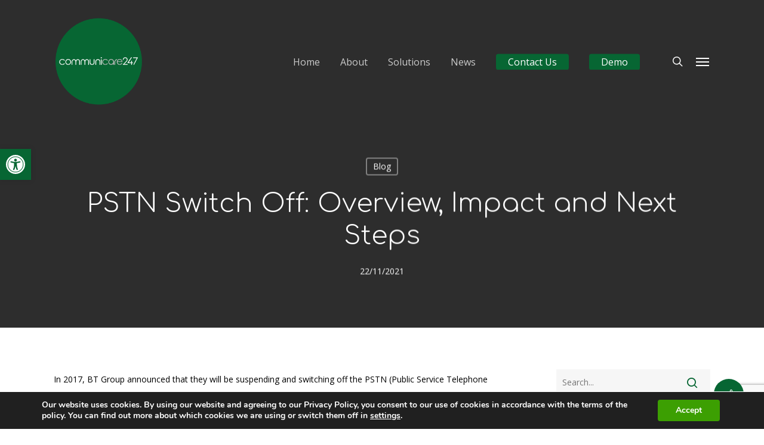

--- FILE ---
content_type: text/html; charset=utf-8
request_url: https://www.google.com/recaptcha/api2/anchor?ar=1&k=6LfaQ9QZAAAAAFu-_tdVjWSpI3qA_izqUvpOZ8Ye&co=aHR0cHM6Ly9mdHAuY29tbXVuaWNhcmUyNDcuY29tOjQ0Mw..&hl=en&v=PoyoqOPhxBO7pBk68S4YbpHZ&size=invisible&anchor-ms=20000&execute-ms=30000&cb=2vz56x67bvxh
body_size: 48584
content:
<!DOCTYPE HTML><html dir="ltr" lang="en"><head><meta http-equiv="Content-Type" content="text/html; charset=UTF-8">
<meta http-equiv="X-UA-Compatible" content="IE=edge">
<title>reCAPTCHA</title>
<style type="text/css">
/* cyrillic-ext */
@font-face {
  font-family: 'Roboto';
  font-style: normal;
  font-weight: 400;
  font-stretch: 100%;
  src: url(//fonts.gstatic.com/s/roboto/v48/KFO7CnqEu92Fr1ME7kSn66aGLdTylUAMa3GUBHMdazTgWw.woff2) format('woff2');
  unicode-range: U+0460-052F, U+1C80-1C8A, U+20B4, U+2DE0-2DFF, U+A640-A69F, U+FE2E-FE2F;
}
/* cyrillic */
@font-face {
  font-family: 'Roboto';
  font-style: normal;
  font-weight: 400;
  font-stretch: 100%;
  src: url(//fonts.gstatic.com/s/roboto/v48/KFO7CnqEu92Fr1ME7kSn66aGLdTylUAMa3iUBHMdazTgWw.woff2) format('woff2');
  unicode-range: U+0301, U+0400-045F, U+0490-0491, U+04B0-04B1, U+2116;
}
/* greek-ext */
@font-face {
  font-family: 'Roboto';
  font-style: normal;
  font-weight: 400;
  font-stretch: 100%;
  src: url(//fonts.gstatic.com/s/roboto/v48/KFO7CnqEu92Fr1ME7kSn66aGLdTylUAMa3CUBHMdazTgWw.woff2) format('woff2');
  unicode-range: U+1F00-1FFF;
}
/* greek */
@font-face {
  font-family: 'Roboto';
  font-style: normal;
  font-weight: 400;
  font-stretch: 100%;
  src: url(//fonts.gstatic.com/s/roboto/v48/KFO7CnqEu92Fr1ME7kSn66aGLdTylUAMa3-UBHMdazTgWw.woff2) format('woff2');
  unicode-range: U+0370-0377, U+037A-037F, U+0384-038A, U+038C, U+038E-03A1, U+03A3-03FF;
}
/* math */
@font-face {
  font-family: 'Roboto';
  font-style: normal;
  font-weight: 400;
  font-stretch: 100%;
  src: url(//fonts.gstatic.com/s/roboto/v48/KFO7CnqEu92Fr1ME7kSn66aGLdTylUAMawCUBHMdazTgWw.woff2) format('woff2');
  unicode-range: U+0302-0303, U+0305, U+0307-0308, U+0310, U+0312, U+0315, U+031A, U+0326-0327, U+032C, U+032F-0330, U+0332-0333, U+0338, U+033A, U+0346, U+034D, U+0391-03A1, U+03A3-03A9, U+03B1-03C9, U+03D1, U+03D5-03D6, U+03F0-03F1, U+03F4-03F5, U+2016-2017, U+2034-2038, U+203C, U+2040, U+2043, U+2047, U+2050, U+2057, U+205F, U+2070-2071, U+2074-208E, U+2090-209C, U+20D0-20DC, U+20E1, U+20E5-20EF, U+2100-2112, U+2114-2115, U+2117-2121, U+2123-214F, U+2190, U+2192, U+2194-21AE, U+21B0-21E5, U+21F1-21F2, U+21F4-2211, U+2213-2214, U+2216-22FF, U+2308-230B, U+2310, U+2319, U+231C-2321, U+2336-237A, U+237C, U+2395, U+239B-23B7, U+23D0, U+23DC-23E1, U+2474-2475, U+25AF, U+25B3, U+25B7, U+25BD, U+25C1, U+25CA, U+25CC, U+25FB, U+266D-266F, U+27C0-27FF, U+2900-2AFF, U+2B0E-2B11, U+2B30-2B4C, U+2BFE, U+3030, U+FF5B, U+FF5D, U+1D400-1D7FF, U+1EE00-1EEFF;
}
/* symbols */
@font-face {
  font-family: 'Roboto';
  font-style: normal;
  font-weight: 400;
  font-stretch: 100%;
  src: url(//fonts.gstatic.com/s/roboto/v48/KFO7CnqEu92Fr1ME7kSn66aGLdTylUAMaxKUBHMdazTgWw.woff2) format('woff2');
  unicode-range: U+0001-000C, U+000E-001F, U+007F-009F, U+20DD-20E0, U+20E2-20E4, U+2150-218F, U+2190, U+2192, U+2194-2199, U+21AF, U+21E6-21F0, U+21F3, U+2218-2219, U+2299, U+22C4-22C6, U+2300-243F, U+2440-244A, U+2460-24FF, U+25A0-27BF, U+2800-28FF, U+2921-2922, U+2981, U+29BF, U+29EB, U+2B00-2BFF, U+4DC0-4DFF, U+FFF9-FFFB, U+10140-1018E, U+10190-1019C, U+101A0, U+101D0-101FD, U+102E0-102FB, U+10E60-10E7E, U+1D2C0-1D2D3, U+1D2E0-1D37F, U+1F000-1F0FF, U+1F100-1F1AD, U+1F1E6-1F1FF, U+1F30D-1F30F, U+1F315, U+1F31C, U+1F31E, U+1F320-1F32C, U+1F336, U+1F378, U+1F37D, U+1F382, U+1F393-1F39F, U+1F3A7-1F3A8, U+1F3AC-1F3AF, U+1F3C2, U+1F3C4-1F3C6, U+1F3CA-1F3CE, U+1F3D4-1F3E0, U+1F3ED, U+1F3F1-1F3F3, U+1F3F5-1F3F7, U+1F408, U+1F415, U+1F41F, U+1F426, U+1F43F, U+1F441-1F442, U+1F444, U+1F446-1F449, U+1F44C-1F44E, U+1F453, U+1F46A, U+1F47D, U+1F4A3, U+1F4B0, U+1F4B3, U+1F4B9, U+1F4BB, U+1F4BF, U+1F4C8-1F4CB, U+1F4D6, U+1F4DA, U+1F4DF, U+1F4E3-1F4E6, U+1F4EA-1F4ED, U+1F4F7, U+1F4F9-1F4FB, U+1F4FD-1F4FE, U+1F503, U+1F507-1F50B, U+1F50D, U+1F512-1F513, U+1F53E-1F54A, U+1F54F-1F5FA, U+1F610, U+1F650-1F67F, U+1F687, U+1F68D, U+1F691, U+1F694, U+1F698, U+1F6AD, U+1F6B2, U+1F6B9-1F6BA, U+1F6BC, U+1F6C6-1F6CF, U+1F6D3-1F6D7, U+1F6E0-1F6EA, U+1F6F0-1F6F3, U+1F6F7-1F6FC, U+1F700-1F7FF, U+1F800-1F80B, U+1F810-1F847, U+1F850-1F859, U+1F860-1F887, U+1F890-1F8AD, U+1F8B0-1F8BB, U+1F8C0-1F8C1, U+1F900-1F90B, U+1F93B, U+1F946, U+1F984, U+1F996, U+1F9E9, U+1FA00-1FA6F, U+1FA70-1FA7C, U+1FA80-1FA89, U+1FA8F-1FAC6, U+1FACE-1FADC, U+1FADF-1FAE9, U+1FAF0-1FAF8, U+1FB00-1FBFF;
}
/* vietnamese */
@font-face {
  font-family: 'Roboto';
  font-style: normal;
  font-weight: 400;
  font-stretch: 100%;
  src: url(//fonts.gstatic.com/s/roboto/v48/KFO7CnqEu92Fr1ME7kSn66aGLdTylUAMa3OUBHMdazTgWw.woff2) format('woff2');
  unicode-range: U+0102-0103, U+0110-0111, U+0128-0129, U+0168-0169, U+01A0-01A1, U+01AF-01B0, U+0300-0301, U+0303-0304, U+0308-0309, U+0323, U+0329, U+1EA0-1EF9, U+20AB;
}
/* latin-ext */
@font-face {
  font-family: 'Roboto';
  font-style: normal;
  font-weight: 400;
  font-stretch: 100%;
  src: url(//fonts.gstatic.com/s/roboto/v48/KFO7CnqEu92Fr1ME7kSn66aGLdTylUAMa3KUBHMdazTgWw.woff2) format('woff2');
  unicode-range: U+0100-02BA, U+02BD-02C5, U+02C7-02CC, U+02CE-02D7, U+02DD-02FF, U+0304, U+0308, U+0329, U+1D00-1DBF, U+1E00-1E9F, U+1EF2-1EFF, U+2020, U+20A0-20AB, U+20AD-20C0, U+2113, U+2C60-2C7F, U+A720-A7FF;
}
/* latin */
@font-face {
  font-family: 'Roboto';
  font-style: normal;
  font-weight: 400;
  font-stretch: 100%;
  src: url(//fonts.gstatic.com/s/roboto/v48/KFO7CnqEu92Fr1ME7kSn66aGLdTylUAMa3yUBHMdazQ.woff2) format('woff2');
  unicode-range: U+0000-00FF, U+0131, U+0152-0153, U+02BB-02BC, U+02C6, U+02DA, U+02DC, U+0304, U+0308, U+0329, U+2000-206F, U+20AC, U+2122, U+2191, U+2193, U+2212, U+2215, U+FEFF, U+FFFD;
}
/* cyrillic-ext */
@font-face {
  font-family: 'Roboto';
  font-style: normal;
  font-weight: 500;
  font-stretch: 100%;
  src: url(//fonts.gstatic.com/s/roboto/v48/KFO7CnqEu92Fr1ME7kSn66aGLdTylUAMa3GUBHMdazTgWw.woff2) format('woff2');
  unicode-range: U+0460-052F, U+1C80-1C8A, U+20B4, U+2DE0-2DFF, U+A640-A69F, U+FE2E-FE2F;
}
/* cyrillic */
@font-face {
  font-family: 'Roboto';
  font-style: normal;
  font-weight: 500;
  font-stretch: 100%;
  src: url(//fonts.gstatic.com/s/roboto/v48/KFO7CnqEu92Fr1ME7kSn66aGLdTylUAMa3iUBHMdazTgWw.woff2) format('woff2');
  unicode-range: U+0301, U+0400-045F, U+0490-0491, U+04B0-04B1, U+2116;
}
/* greek-ext */
@font-face {
  font-family: 'Roboto';
  font-style: normal;
  font-weight: 500;
  font-stretch: 100%;
  src: url(//fonts.gstatic.com/s/roboto/v48/KFO7CnqEu92Fr1ME7kSn66aGLdTylUAMa3CUBHMdazTgWw.woff2) format('woff2');
  unicode-range: U+1F00-1FFF;
}
/* greek */
@font-face {
  font-family: 'Roboto';
  font-style: normal;
  font-weight: 500;
  font-stretch: 100%;
  src: url(//fonts.gstatic.com/s/roboto/v48/KFO7CnqEu92Fr1ME7kSn66aGLdTylUAMa3-UBHMdazTgWw.woff2) format('woff2');
  unicode-range: U+0370-0377, U+037A-037F, U+0384-038A, U+038C, U+038E-03A1, U+03A3-03FF;
}
/* math */
@font-face {
  font-family: 'Roboto';
  font-style: normal;
  font-weight: 500;
  font-stretch: 100%;
  src: url(//fonts.gstatic.com/s/roboto/v48/KFO7CnqEu92Fr1ME7kSn66aGLdTylUAMawCUBHMdazTgWw.woff2) format('woff2');
  unicode-range: U+0302-0303, U+0305, U+0307-0308, U+0310, U+0312, U+0315, U+031A, U+0326-0327, U+032C, U+032F-0330, U+0332-0333, U+0338, U+033A, U+0346, U+034D, U+0391-03A1, U+03A3-03A9, U+03B1-03C9, U+03D1, U+03D5-03D6, U+03F0-03F1, U+03F4-03F5, U+2016-2017, U+2034-2038, U+203C, U+2040, U+2043, U+2047, U+2050, U+2057, U+205F, U+2070-2071, U+2074-208E, U+2090-209C, U+20D0-20DC, U+20E1, U+20E5-20EF, U+2100-2112, U+2114-2115, U+2117-2121, U+2123-214F, U+2190, U+2192, U+2194-21AE, U+21B0-21E5, U+21F1-21F2, U+21F4-2211, U+2213-2214, U+2216-22FF, U+2308-230B, U+2310, U+2319, U+231C-2321, U+2336-237A, U+237C, U+2395, U+239B-23B7, U+23D0, U+23DC-23E1, U+2474-2475, U+25AF, U+25B3, U+25B7, U+25BD, U+25C1, U+25CA, U+25CC, U+25FB, U+266D-266F, U+27C0-27FF, U+2900-2AFF, U+2B0E-2B11, U+2B30-2B4C, U+2BFE, U+3030, U+FF5B, U+FF5D, U+1D400-1D7FF, U+1EE00-1EEFF;
}
/* symbols */
@font-face {
  font-family: 'Roboto';
  font-style: normal;
  font-weight: 500;
  font-stretch: 100%;
  src: url(//fonts.gstatic.com/s/roboto/v48/KFO7CnqEu92Fr1ME7kSn66aGLdTylUAMaxKUBHMdazTgWw.woff2) format('woff2');
  unicode-range: U+0001-000C, U+000E-001F, U+007F-009F, U+20DD-20E0, U+20E2-20E4, U+2150-218F, U+2190, U+2192, U+2194-2199, U+21AF, U+21E6-21F0, U+21F3, U+2218-2219, U+2299, U+22C4-22C6, U+2300-243F, U+2440-244A, U+2460-24FF, U+25A0-27BF, U+2800-28FF, U+2921-2922, U+2981, U+29BF, U+29EB, U+2B00-2BFF, U+4DC0-4DFF, U+FFF9-FFFB, U+10140-1018E, U+10190-1019C, U+101A0, U+101D0-101FD, U+102E0-102FB, U+10E60-10E7E, U+1D2C0-1D2D3, U+1D2E0-1D37F, U+1F000-1F0FF, U+1F100-1F1AD, U+1F1E6-1F1FF, U+1F30D-1F30F, U+1F315, U+1F31C, U+1F31E, U+1F320-1F32C, U+1F336, U+1F378, U+1F37D, U+1F382, U+1F393-1F39F, U+1F3A7-1F3A8, U+1F3AC-1F3AF, U+1F3C2, U+1F3C4-1F3C6, U+1F3CA-1F3CE, U+1F3D4-1F3E0, U+1F3ED, U+1F3F1-1F3F3, U+1F3F5-1F3F7, U+1F408, U+1F415, U+1F41F, U+1F426, U+1F43F, U+1F441-1F442, U+1F444, U+1F446-1F449, U+1F44C-1F44E, U+1F453, U+1F46A, U+1F47D, U+1F4A3, U+1F4B0, U+1F4B3, U+1F4B9, U+1F4BB, U+1F4BF, U+1F4C8-1F4CB, U+1F4D6, U+1F4DA, U+1F4DF, U+1F4E3-1F4E6, U+1F4EA-1F4ED, U+1F4F7, U+1F4F9-1F4FB, U+1F4FD-1F4FE, U+1F503, U+1F507-1F50B, U+1F50D, U+1F512-1F513, U+1F53E-1F54A, U+1F54F-1F5FA, U+1F610, U+1F650-1F67F, U+1F687, U+1F68D, U+1F691, U+1F694, U+1F698, U+1F6AD, U+1F6B2, U+1F6B9-1F6BA, U+1F6BC, U+1F6C6-1F6CF, U+1F6D3-1F6D7, U+1F6E0-1F6EA, U+1F6F0-1F6F3, U+1F6F7-1F6FC, U+1F700-1F7FF, U+1F800-1F80B, U+1F810-1F847, U+1F850-1F859, U+1F860-1F887, U+1F890-1F8AD, U+1F8B0-1F8BB, U+1F8C0-1F8C1, U+1F900-1F90B, U+1F93B, U+1F946, U+1F984, U+1F996, U+1F9E9, U+1FA00-1FA6F, U+1FA70-1FA7C, U+1FA80-1FA89, U+1FA8F-1FAC6, U+1FACE-1FADC, U+1FADF-1FAE9, U+1FAF0-1FAF8, U+1FB00-1FBFF;
}
/* vietnamese */
@font-face {
  font-family: 'Roboto';
  font-style: normal;
  font-weight: 500;
  font-stretch: 100%;
  src: url(//fonts.gstatic.com/s/roboto/v48/KFO7CnqEu92Fr1ME7kSn66aGLdTylUAMa3OUBHMdazTgWw.woff2) format('woff2');
  unicode-range: U+0102-0103, U+0110-0111, U+0128-0129, U+0168-0169, U+01A0-01A1, U+01AF-01B0, U+0300-0301, U+0303-0304, U+0308-0309, U+0323, U+0329, U+1EA0-1EF9, U+20AB;
}
/* latin-ext */
@font-face {
  font-family: 'Roboto';
  font-style: normal;
  font-weight: 500;
  font-stretch: 100%;
  src: url(//fonts.gstatic.com/s/roboto/v48/KFO7CnqEu92Fr1ME7kSn66aGLdTylUAMa3KUBHMdazTgWw.woff2) format('woff2');
  unicode-range: U+0100-02BA, U+02BD-02C5, U+02C7-02CC, U+02CE-02D7, U+02DD-02FF, U+0304, U+0308, U+0329, U+1D00-1DBF, U+1E00-1E9F, U+1EF2-1EFF, U+2020, U+20A0-20AB, U+20AD-20C0, U+2113, U+2C60-2C7F, U+A720-A7FF;
}
/* latin */
@font-face {
  font-family: 'Roboto';
  font-style: normal;
  font-weight: 500;
  font-stretch: 100%;
  src: url(//fonts.gstatic.com/s/roboto/v48/KFO7CnqEu92Fr1ME7kSn66aGLdTylUAMa3yUBHMdazQ.woff2) format('woff2');
  unicode-range: U+0000-00FF, U+0131, U+0152-0153, U+02BB-02BC, U+02C6, U+02DA, U+02DC, U+0304, U+0308, U+0329, U+2000-206F, U+20AC, U+2122, U+2191, U+2193, U+2212, U+2215, U+FEFF, U+FFFD;
}
/* cyrillic-ext */
@font-face {
  font-family: 'Roboto';
  font-style: normal;
  font-weight: 900;
  font-stretch: 100%;
  src: url(//fonts.gstatic.com/s/roboto/v48/KFO7CnqEu92Fr1ME7kSn66aGLdTylUAMa3GUBHMdazTgWw.woff2) format('woff2');
  unicode-range: U+0460-052F, U+1C80-1C8A, U+20B4, U+2DE0-2DFF, U+A640-A69F, U+FE2E-FE2F;
}
/* cyrillic */
@font-face {
  font-family: 'Roboto';
  font-style: normal;
  font-weight: 900;
  font-stretch: 100%;
  src: url(//fonts.gstatic.com/s/roboto/v48/KFO7CnqEu92Fr1ME7kSn66aGLdTylUAMa3iUBHMdazTgWw.woff2) format('woff2');
  unicode-range: U+0301, U+0400-045F, U+0490-0491, U+04B0-04B1, U+2116;
}
/* greek-ext */
@font-face {
  font-family: 'Roboto';
  font-style: normal;
  font-weight: 900;
  font-stretch: 100%;
  src: url(//fonts.gstatic.com/s/roboto/v48/KFO7CnqEu92Fr1ME7kSn66aGLdTylUAMa3CUBHMdazTgWw.woff2) format('woff2');
  unicode-range: U+1F00-1FFF;
}
/* greek */
@font-face {
  font-family: 'Roboto';
  font-style: normal;
  font-weight: 900;
  font-stretch: 100%;
  src: url(//fonts.gstatic.com/s/roboto/v48/KFO7CnqEu92Fr1ME7kSn66aGLdTylUAMa3-UBHMdazTgWw.woff2) format('woff2');
  unicode-range: U+0370-0377, U+037A-037F, U+0384-038A, U+038C, U+038E-03A1, U+03A3-03FF;
}
/* math */
@font-face {
  font-family: 'Roboto';
  font-style: normal;
  font-weight: 900;
  font-stretch: 100%;
  src: url(//fonts.gstatic.com/s/roboto/v48/KFO7CnqEu92Fr1ME7kSn66aGLdTylUAMawCUBHMdazTgWw.woff2) format('woff2');
  unicode-range: U+0302-0303, U+0305, U+0307-0308, U+0310, U+0312, U+0315, U+031A, U+0326-0327, U+032C, U+032F-0330, U+0332-0333, U+0338, U+033A, U+0346, U+034D, U+0391-03A1, U+03A3-03A9, U+03B1-03C9, U+03D1, U+03D5-03D6, U+03F0-03F1, U+03F4-03F5, U+2016-2017, U+2034-2038, U+203C, U+2040, U+2043, U+2047, U+2050, U+2057, U+205F, U+2070-2071, U+2074-208E, U+2090-209C, U+20D0-20DC, U+20E1, U+20E5-20EF, U+2100-2112, U+2114-2115, U+2117-2121, U+2123-214F, U+2190, U+2192, U+2194-21AE, U+21B0-21E5, U+21F1-21F2, U+21F4-2211, U+2213-2214, U+2216-22FF, U+2308-230B, U+2310, U+2319, U+231C-2321, U+2336-237A, U+237C, U+2395, U+239B-23B7, U+23D0, U+23DC-23E1, U+2474-2475, U+25AF, U+25B3, U+25B7, U+25BD, U+25C1, U+25CA, U+25CC, U+25FB, U+266D-266F, U+27C0-27FF, U+2900-2AFF, U+2B0E-2B11, U+2B30-2B4C, U+2BFE, U+3030, U+FF5B, U+FF5D, U+1D400-1D7FF, U+1EE00-1EEFF;
}
/* symbols */
@font-face {
  font-family: 'Roboto';
  font-style: normal;
  font-weight: 900;
  font-stretch: 100%;
  src: url(//fonts.gstatic.com/s/roboto/v48/KFO7CnqEu92Fr1ME7kSn66aGLdTylUAMaxKUBHMdazTgWw.woff2) format('woff2');
  unicode-range: U+0001-000C, U+000E-001F, U+007F-009F, U+20DD-20E0, U+20E2-20E4, U+2150-218F, U+2190, U+2192, U+2194-2199, U+21AF, U+21E6-21F0, U+21F3, U+2218-2219, U+2299, U+22C4-22C6, U+2300-243F, U+2440-244A, U+2460-24FF, U+25A0-27BF, U+2800-28FF, U+2921-2922, U+2981, U+29BF, U+29EB, U+2B00-2BFF, U+4DC0-4DFF, U+FFF9-FFFB, U+10140-1018E, U+10190-1019C, U+101A0, U+101D0-101FD, U+102E0-102FB, U+10E60-10E7E, U+1D2C0-1D2D3, U+1D2E0-1D37F, U+1F000-1F0FF, U+1F100-1F1AD, U+1F1E6-1F1FF, U+1F30D-1F30F, U+1F315, U+1F31C, U+1F31E, U+1F320-1F32C, U+1F336, U+1F378, U+1F37D, U+1F382, U+1F393-1F39F, U+1F3A7-1F3A8, U+1F3AC-1F3AF, U+1F3C2, U+1F3C4-1F3C6, U+1F3CA-1F3CE, U+1F3D4-1F3E0, U+1F3ED, U+1F3F1-1F3F3, U+1F3F5-1F3F7, U+1F408, U+1F415, U+1F41F, U+1F426, U+1F43F, U+1F441-1F442, U+1F444, U+1F446-1F449, U+1F44C-1F44E, U+1F453, U+1F46A, U+1F47D, U+1F4A3, U+1F4B0, U+1F4B3, U+1F4B9, U+1F4BB, U+1F4BF, U+1F4C8-1F4CB, U+1F4D6, U+1F4DA, U+1F4DF, U+1F4E3-1F4E6, U+1F4EA-1F4ED, U+1F4F7, U+1F4F9-1F4FB, U+1F4FD-1F4FE, U+1F503, U+1F507-1F50B, U+1F50D, U+1F512-1F513, U+1F53E-1F54A, U+1F54F-1F5FA, U+1F610, U+1F650-1F67F, U+1F687, U+1F68D, U+1F691, U+1F694, U+1F698, U+1F6AD, U+1F6B2, U+1F6B9-1F6BA, U+1F6BC, U+1F6C6-1F6CF, U+1F6D3-1F6D7, U+1F6E0-1F6EA, U+1F6F0-1F6F3, U+1F6F7-1F6FC, U+1F700-1F7FF, U+1F800-1F80B, U+1F810-1F847, U+1F850-1F859, U+1F860-1F887, U+1F890-1F8AD, U+1F8B0-1F8BB, U+1F8C0-1F8C1, U+1F900-1F90B, U+1F93B, U+1F946, U+1F984, U+1F996, U+1F9E9, U+1FA00-1FA6F, U+1FA70-1FA7C, U+1FA80-1FA89, U+1FA8F-1FAC6, U+1FACE-1FADC, U+1FADF-1FAE9, U+1FAF0-1FAF8, U+1FB00-1FBFF;
}
/* vietnamese */
@font-face {
  font-family: 'Roboto';
  font-style: normal;
  font-weight: 900;
  font-stretch: 100%;
  src: url(//fonts.gstatic.com/s/roboto/v48/KFO7CnqEu92Fr1ME7kSn66aGLdTylUAMa3OUBHMdazTgWw.woff2) format('woff2');
  unicode-range: U+0102-0103, U+0110-0111, U+0128-0129, U+0168-0169, U+01A0-01A1, U+01AF-01B0, U+0300-0301, U+0303-0304, U+0308-0309, U+0323, U+0329, U+1EA0-1EF9, U+20AB;
}
/* latin-ext */
@font-face {
  font-family: 'Roboto';
  font-style: normal;
  font-weight: 900;
  font-stretch: 100%;
  src: url(//fonts.gstatic.com/s/roboto/v48/KFO7CnqEu92Fr1ME7kSn66aGLdTylUAMa3KUBHMdazTgWw.woff2) format('woff2');
  unicode-range: U+0100-02BA, U+02BD-02C5, U+02C7-02CC, U+02CE-02D7, U+02DD-02FF, U+0304, U+0308, U+0329, U+1D00-1DBF, U+1E00-1E9F, U+1EF2-1EFF, U+2020, U+20A0-20AB, U+20AD-20C0, U+2113, U+2C60-2C7F, U+A720-A7FF;
}
/* latin */
@font-face {
  font-family: 'Roboto';
  font-style: normal;
  font-weight: 900;
  font-stretch: 100%;
  src: url(//fonts.gstatic.com/s/roboto/v48/KFO7CnqEu92Fr1ME7kSn66aGLdTylUAMa3yUBHMdazQ.woff2) format('woff2');
  unicode-range: U+0000-00FF, U+0131, U+0152-0153, U+02BB-02BC, U+02C6, U+02DA, U+02DC, U+0304, U+0308, U+0329, U+2000-206F, U+20AC, U+2122, U+2191, U+2193, U+2212, U+2215, U+FEFF, U+FFFD;
}

</style>
<link rel="stylesheet" type="text/css" href="https://www.gstatic.com/recaptcha/releases/PoyoqOPhxBO7pBk68S4YbpHZ/styles__ltr.css">
<script nonce="bTvmaMwY_RLc17Ymilwf_A" type="text/javascript">window['__recaptcha_api'] = 'https://www.google.com/recaptcha/api2/';</script>
<script type="text/javascript" src="https://www.gstatic.com/recaptcha/releases/PoyoqOPhxBO7pBk68S4YbpHZ/recaptcha__en.js" nonce="bTvmaMwY_RLc17Ymilwf_A">
      
    </script></head>
<body><div id="rc-anchor-alert" class="rc-anchor-alert"></div>
<input type="hidden" id="recaptcha-token" value="[base64]">
<script type="text/javascript" nonce="bTvmaMwY_RLc17Ymilwf_A">
      recaptcha.anchor.Main.init("[\x22ainput\x22,[\x22bgdata\x22,\x22\x22,\[base64]/[base64]/[base64]/ZyhXLGgpOnEoW04sMjEsbF0sVywwKSxoKSxmYWxzZSxmYWxzZSl9Y2F0Y2goayl7RygzNTgsVyk/[base64]/[base64]/[base64]/[base64]/[base64]/[base64]/[base64]/bmV3IEJbT10oRFswXSk6dz09Mj9uZXcgQltPXShEWzBdLERbMV0pOnc9PTM/bmV3IEJbT10oRFswXSxEWzFdLERbMl0pOnc9PTQ/[base64]/[base64]/[base64]/[base64]/[base64]\\u003d\x22,\[base64]\\u003d\\u003d\x22,\x22JsKzQcKDwpfCnioDdDTCrWDDs2ksw6wCw7PDqCtwSHtRC8Kww4pMw6l4wrIYw4vDhyDCrTrCvMKKwq/DjTg/ZsKgwrvDjxkebMO7w47DicKXw6vDol7CkVNUa8OfFcKnBcKhw4fDn8K+Hxl4wrHCtsO/[base64]/CiFBnQHrDlyzDvMK2JsKjfxIWw5o5cQ/[base64]/wp8iI1jDpMOucn7DpHRwTMKdHEPDtGLCu3bDmRVCBcKCNsKlw5bDuMKkw43DhcKEWMKLw5zCqF3Dn23DozV1wrR3w5Btwq5MPcKEw4TDkMORD8K5wp/CmiDDg8KobsOLwprCmMOtw5DCicKKw7pawqEqw4F3eSrCggLDvGQVX8KueMKYb8KZw6fDhApbw7BJbi3CnwQPw7E0EArDisKXwp7DqcKmwoLDgwN9w53CocOBC8OOw49Qw6chKcKzw65LJMKnwr3DjUTCncKcw5HCggE4LsKPwoh3BSjDkMKwDFzDisOuDkV/eyTDlV3CuVp0w7Q9d8KZX8OJw7nCicKiCmHDpMOJwqvDhsKiw5dTw4VFYsKuwq7ChMKTw7XDolTCt8K+Dxx7R2PDgsOtwpgIGTQtwp3DpEt5fcKww6MsasK0TEXCvy/[base64]/DsBbCiMOAVsOldS/[base64]/CvyAZwpQlw4PCvcOBfHfDiMOqwpzClzPDrhpDw4HCt8KdCMKmw4nCtsOVwpR+w4FIDsKDB8KeJcOIwoXChsOww77CmxXCoxLDnMOlEMKDw7DCrMK1V8Ojwrt4fT/Cm0vDtWtLwr/CjhJ/wrbDnMO3LcKCW8KSay/CllzCg8OAD8OUwpYsw6nCqcKXwq3CtRQ2KsKWD1/CpH/Cn0XCtzDDpWwHwowdH8KRw43Dh8K2woFPZlDCmlh8LETDqcO+YsOYWjBbw5smdsOIU8Olwr7CvsO5LA3DpsKcwqXDmgJawpXCoMOoA8OEfcOiEBLCu8ObVcOxSQw7w50Ywp3ChcObCMOkAMOvwqrCjQfCqXMqw7bDuBjDnR5Iwr/CjjUjw5R+dWUww5gPw4lGKHnDty/CocKbw5TCsk3CpMKEHsOPOGBEPsKtD8OywpbDpVjChcO6BcKEGBTCpsKTwprDgMK5KBPCpMOZVMK4wpV5woXDlcOuworCp8OrbDrCrkjCu8KQw54jwobCrsKfNhobLlhswo/Cj2dsAzTCjnN5wrXDhMKaw401IMO/w6J8wrtzwpQ9SwbCs8KFwptcTMKmwrwHecKawpFBwprCpjNOA8Kowp/DjMONw5RQwpnDsTjDu104JTsVfRbDhMKLw4BnXGskw5jDu8Kww5fCilPCrMOtWEAfwrjDsHAHIsKewovDjcObRcOwL8OTwqbDknVnMVzDpzjDgcO/wpbDlkXCksOhPBnCisKZwpQGemjCj0vCrRrDnnPCi3IZw43DtzlANQNGasKPY0csSSjDjcK/[base64]/CiSDDt1DCo8Kgw6hHw5pUY8KhwrrCgl7DmkTDn3LDp2nDqBnCnHzDtggDf2HDhwgEQxRwLcKBXzHDvcO9w6TDusOYwrBZw4UUw5rDqknDl2dOQsKxFC03XB/CgMObIT3CucOGwpbDqTNYKn7CkMKxwphfUcKBw5opw6QuYMOCRQ8pHsOgw65NZ1hnw6Mia8Kwwo4MwqMmBcO6TknDssKcwrxCwpDDj8KUVcKqwoBlFMKGc2jCpHXCkVvDmGhdw4RYVxFdZQfDth0ADMOZwqZuw5vCvcORwpXCmEkaLMONe8OvRn5BO8OqwpAIwo/[base64]/DuMKfwrA4DcKxw6HCqgfDinQgw55sLMK5w7nCt8Ksw4rCocO+eRfDu8OBRh/Cvw9uG8KCw68lAml0C2Ezw6Zaw5wfNyM1w6HCp8O/YHfDqBVBDcKScgPDmMOyJMO1w5twED/DhMOEJGjCgcO5HUE/JMONGMKJR8Kww4XCo8KSw6UqI8OiOcOmw74EO0PDncK5YX/[base64]/DmsOswrvCssKAMErCj2XCujLDnMK4w5hjbcK8dsKUwqhrHyTCgDnCiVRrwqdhNWXCq8Kaw4bCqDITMH5bwpBuw71+wqk1ZxfDlnnDk2FFwpB8w6kZw4Vew6zDin7CgcKOwrXDn8O2RgANwozCgRbCpcOSwqTCsRLDvG4GfDtFw4/DkEzDuQB1ccOCU8O5wrYEOMOFw6DCiMKfBsOdBmx2FzoiRcOZdsKfwrQmBm3CnsKpwrsGKn8hwpt1Cy3Cr2zDmUINw4XDg8KFHSjChSYWXMOzNcOaw6XDkgcXw5pVw43CoTBKJMOCwofCpMOFwrHDvcOmwqhdBcOswp1AwrrClBFkVlIsK8KMwo/Ct8ODwoXCnsO/[base64]/CuyfCucKJwrMSIMKoJUprwqLCiMOWw7jChB7Dm0ZQw6bDoXwaw6Fmw6fCncOkFwTCn8OAwoBpwpfCn3IEXRbCsTfDtMKjw4XCgMK7CsKyw7lgA8Kew5XCj8O2ZDDDi1PCqDZVwpXDlR/[base64]/Cs1VmfEFcRTTDgC1wwpvDiMO4fBl6FMODwr10FcKrw7HDhE4kSEIcVMO+QMKDwr/DuMOhw5Aiw7TDnAjDiMKPw5E6wo57w7AMHmjDpUtxw7TCoGTCmMKAScK+w5gJwo3CqcOAfcOYSsO9wphERhbCtBhQDMKMfMOhA8K5wo4GBX3CvcOdEMK1w5nCosKGwrVpDlJ9woPCi8OcKsOzw5RyVGLCul/DnsOXBcKtJH0Uw4/[base64]/[base64]/[base64]/NCUIC07CiW9Gw6PDucOEfsOXwqHDjMO8Phguw7FowpE5dsOzaMKGMjRaHcOwWiRtw6U0UcK4w6DCmQ8OaMKSOcO5d8KAwq9Dwrghw5bDo8Ovw7nDvAguRG3CksKWw6Q1w6cMPyXDnjPDkcOQBizDuMKewp3ChsKFw63DpQwGA3IRwpYEwrTDksK7w5YpDsObwp/Cngp0wofCnlDDtybDiMKAw5cywoZ9bXdvwploB8OMw4IseFvDtBnCvzZFw45Ewrk/FFfDmS/DosKUwq1tI8OFwrnCi8OmbQQ+w4ZnMQI9w45JOcKCw6VLw5pqwqkyCsKIM8OxwrlhSmMTC3XCnzNuKW/[base64]/NTx/w7AoWhXCuCQ9wrBieMKVw5ddGcKkThrCkzRswqt5w6zCgWYrw51cJsKacXXCmlTCuHBWe25ewrYywpXCm3Anwpxtw5l3eSTCqsOVBMODwrrCuHUBbSxHFyXDgMORw5PDiMKew7NHYsO5TTF9wo/Dv1Fww4HCscKiFyzCpsKCwoIEfGXCgDBuw50lwrXCmV4wY8O7RmZ0w6gsJcKAw6sowoVCfcOwcMOvw7JXExHDgn/Cu8KFbcKoHcKKCsK3w77CosKGwr42w7rDo2BRwq7CkDPCqzVUw7MncsKmABDDmcK8w4TDrMO2fsKMVcKQSEgww65twoUJD8OqwpnDj27DujlaMcKWesK9wqjDq8K1woXCusO7wp7Cs8KAfMO3PBx1NsKwMHLDrMOIw7k+YDELL1TDisKrw5/DtRhrw41uw6omSxzCgMONw5PDnMKQwq8eF8KFwqrDsUzDt8K2RQENwoXDrX8HBMKtw40Sw6YkSMKLfzdrQkxHw4tiwoTCgDczw4/Cv8KzJU3DoMKYw7/DkMOdwprCv8KbwodOwoFGwr3DiHhCwo3Dp2Eaw7bDqcKjw7d4w5fChEMBwp7CqzzCqsK0wr5WwpQgVMOmIBVLwrTDvj7CpV7DmlnDh3DCq8OfL157wrYEw4LCnDbClMO4wokhwpJxOcOmwqLDjsKWwoXCihAEwo/DosOIKCA2w57CqRxUQnJdw6DDjVILGETCvQbCunPDnMO5wqrDi1nDtH3Dl8KcP1lPwqPDuMKQwo7DvsOpIcK3wpQcUwnDlzk0wqzDiXNzV8KNb8KxSRnCv8OhDsOFfsK1w596w67Ct3rCrMKtTcOlQMOiwqw/N8OQw65FwpDDksO4fXEIcMK9w7FNfcK+UEDDrMOgwpFTc8KEw4/[base64]/w61Xw47CjwLDhRfCs0jCgcOhN8OHw5BWwrfDq8OXB8OfHBMKBcK/TBF3eMOZAMKXRMOQMMObwoHDgzfDm8Kuw7zCrDHDug9edTHCqhUPw5FAw6s8wp/[base64]/Dl8OvwpojYSDCv8KNbC1lwrrDlsOgw4Vgw5XCtyknw7UtwrRmR3LDlSAsw7jDm8KgUsKOw59KAiZGBzbDh8K2O07CpsORG01dwrrDs3VIw4rDtMOHV8OJw6/ChsO1VzgzKMOvwp4QUcOScAcmJMOKw5nCjcOdw6DCjMKnK8ODwpEpGsKfwqzCuhXCr8OWf3LCgS4bwqZiwp/DqMO5woRWfGDDucO3PhB8HiNlwrrDrk5jw4fCi8KvTMObBW0qw6wyJsOiw7/[base64]/HynCm8OPLsOSGTlVOF7ClzVZCX49w4kGVW/DhBIRLirCoA51wr96w5l4O8OxOcONwrvDosO0d8KOw6w/HAkcfcOPwpTDsMOuw7p+w4k6w5nDj8KOS8O4wrggUcOiwoBbw6rCjMOww7huIsODAMOTecOkw5x8wrBCw4tEwq7Cpzgbwq3Cj8Ocw659D8K8MwfCi8KRSGXCrlTDlcO/wrTCsyozw4rDgcOYCMOaO8ODwoACe349w5XDgcOvwpQ1cEjDkMKvw4nCgk4dw5XDhcOebn3DnMOYLTTCm8ObGgLCsks/[base64]/CtQjDm1ppwpXDuMKuMwxCVATDgyZXwrrCtcKMwonDll/CusK5w6BUw4DDk8Kcw55IYMKawqDCuhrDthHDkUB+bEvCmm0GLCMmwr1DS8OCYiU/[base64]/CkMKPw5bDpcO+EWjDu8OzwrjDg8KoAVTDuQAAwpdXGsKIw6LDnwppw44PesOsVlQ5bl1GwpDCh2hwFMORXsOABCoVDmIQZcKbw4zCjsKuLMKTKz02CVXCg38OKSvDsMKVwrXCnhvDk3fDusKJworClSbCmDnCuMOUSMKWAMK/[base64]/DhRRbAsKaw6RqwpfDr8Kew7zDqF1XwpTCtsKywrgtw6d9AsO5w4LChMKlJcKNH8KywqbChsKVw5Naw4bCscKJw5duVcK1fcOzBcOXw6vDhWLClMOMDAzDsUzCknhPwprCtMKEIsO3w48XwoEyeHoQwpMXKcOEw4w1GXYnw5sMwrfDi1rCt8K+EG8Yw53DtC1KHcO/wqrDt8OawqXDp3HDoMKZSmhFwqzDo319OsOswpd4wo3CscOcw5Jnw5VNwq3CqWxjazTCsMOOX1VMw4HCtMOtBBJAw6jCqXPCgAYjAyDCv1QeYxrChUXClTlcMk3ClsKmw5zCrw/CukkIB8K8w7cqDMOGwqN0w5rCuMO8bBdBwo7CjUTCpz7DmnDCtycmTMKXHMOPwrACw6TCmAp6wojCpMKRw4TCmjLCvxBsbg7ChMOWw6QEN0dOUMKfw4TDmmbDryJUICfDn8KHw5vCqcOOQ8OLwrbCrCcxw75neXMdDnTDlcK1UsKBw65Cw4/CiRbDrE/Dp18IWsKGRUd/[base64]/CoMOAXznCk3XCkMOCwo3Dp0XCrsOqwrYbJHApwrN0w4sHwojCgMKcV8KKGcKeIwjDrcKiVsOoThNJwpDDpcK+wqXDq8K0w5XDgsKIw7FrwoTCicO9WsOrDMOcw71gwogXwqEID0fDuMOnLcOAw7wOw4VKwqc/NwkZw4kAw4dmFMKXKnFDwo7DmcOaw57DmsKHRizDrnLDqgvCjVXDoMOWI8OWNFLDt8OACsOcw4N0PgjDu3DDngTCtVUVwoHCshcjw6jCsMKqwooHwrxRGADDtsOLwoh/BS0gLMK9wqnDq8OdIMOlPsOqwocgHcO5w7bDnMO1JyFxw43CjiN0cgllw77CnsOPMcOiUwzDjn82woxQHmvCq8K4w7tLfyJtUsO0w5AxRcKOCsKkw4Fmwp51dSbDhHJ5wobCjcKZFnwJw5QSwoMVSMKQw5PClU/DicOsZcOGwrTCsQVWLgLDq8OCw6/CoUnDvzIkw5tpAGzCnMOnwqkmT8OcB8KVJQBqw6PDmQsTw4NSVnfDksOYEGAXwoV1w4LDpMOSw64Nw63CtcOmccO/[base64]/DiMKlRwVgw6sXXsKgN8OVwq7DsivCv8OEw5nCqBAzcMOaeRHCoQBJw4xpdWhAwrTCpXZ6w7/Cp8O0w4kxUMK3wrLDgcK/[base64]/CosOLwqPDlcOvw602Cx3Cq1TDvQ4AM3PDrF88w6I8w5TCnEHCsUTCr8KawpbCvmYIwqnCp8K+wrkUaMOUwrVlH0DCg0ENZ8K9w4EIw5nCjsOHwqTDuMOCJyjDicKbwoXCrQvDisKKFMKiwp/Cu8Kuwp3CrxA5HcKQd2sww459wq1QwqYIw6xcw5PDs0QCKcKiwrZ+w7oNMTkJwq/DtTXDsMKgwrHCmw/DmcO1w5bCr8OVTFJ7OEpoaEUeO8Okw5LDnMK7w5pBBGEjFcKmwqMie3PDoGFFfmXDvSlVKncvwoHDucKvDjYqw5Vpw4FNwonDk1XDncOGFGPCm8Ojw7Z9wq0iwrs8wr3Cvy9eIsK/e8Kdwp90w5YiI8O1TS0mDVTCiwjDhMO5wr/DuVdew57CjlHDtsK2LxrCosOUK8OVw5M0R2fCq31LbnPDq8KrS8ObwoYBwr90LG1UwonCvcKlKMKowqh8wqvChcKUU8OQVg0KwoZ8YMKFwozCgRfDvcK5TsKVSETDqSR2dcOuw4AGw73DtcKZG0hqA0BpwoIkwpwAGcKUw7s9wpjCl1lFwo/[base64]/DhjF5ZcK/[base64]/[base64]/aC3DimBUE8K+w7Fhwq3Du8Kxw7rDn8KvEhJuwpYaGsOVwrfCqMOMJ8KXXcKTw6A+wppTwqnDl3PCmcKaK1YWSnHDiXXCsl19NVRRACTDjxfDoUrDpcOaWzsCcMKFwrDDgFHDli/DvcKowq/[base64]/Cp8KkJ8OZwqNTw6HDtsKQRzrCrcO2KcOXYDgPTsO3EjLCtUcEw6TDgRfDmmPCrwbDmjrDuGUQwrjDqTXDmsOlGSIfNcKlwotFw7x9w7fDgAQiw75vN8KpXDjCqsKgK8OYbljCgx3DjwoEPxcDEcODM8Omw7sQw4ZVR8OrwoLCl1sAJ3TDs8KRwqdgCMOiMn/DssOpwrjClMKxwrFYwotMRndBMVfCjxvCt1nDlnvCqsKWYcOxecOjCTfDo8O2Uh7DqF1Bcm3DncK6McKvwpsjdHUKSMOpS8Kawq4oesKjw6PDvQx1QTLCtjEIwpgOwqzDlHTDpyxPw6Jkwo/Ci3jCmcOlR8KawozCowZuwr/Dmn5hdcKjXEwWw5lXwp4mwoVewq1LbMOpAMOzasORf8OKFMODwq/DmEzCp2fCtcKHwprDv8Kvf3nDkiwpwr/CucO+wpTCocKEFDNIwoFbwrfDrz8eAsOCw53ClxEMwpp3w6o1Q8O3wqvDsToZTUhYacKHP8O/w7Q5G8OiCV3DpMKxEsOyOsOIwrEMbMOmTcKuw4RqZhLCunjDpjt+w61MeVHDh8KbWsKZw5QnasODUsKaJwXCr8KUW8OUwqDCr8KrYWJvwrpXwqHDoktVworDkTd/[base64]/DrMOsw6Eow47DjivDrcKFYcO+OcOff8KxR1l+w5JMD8O5dzLDtsOqIWHCq1jDuG1sGsOvwqsHwp1Rw5wLw4t4w5Rfw5Bic3cqwrEIw51TZxPDrcKME8OVfMKaLsOWRcODbDvDoSoWwo9sXQvDgsO4ClVXGcKoWW/CmMKQa8KRwqzCu8K/G1DDpcKLW0vCjMKiw6zDnMOFwqYpNsKZwqs3JA7ChyjDsGbCqsOXYsKTIMOaeUFYwqbDpjxzwovDt3RdR8Kaw7oyHScHwonDj8OoLcKpKzcoIWjDl8Kmw7o8w6XDhjbCnGjCiwXDvHpvwqzDtcOzw5osPMO1w4TChsKGw6E1esKvw5vCm8K/E8KRbcOtwqB3CggbwqTDrV3CicOfY8O0wp0FwqQNQ8KlXsO4w7UNwoYqFFLCuSwtw43CjAdWw4hZGXzCnsKDw7fDp23CgmI2QsOebH/CrMOuwp7Ds8OzwqXCswA7McKFw58afDvDjsKTw4M/bEsrw5jCgcKLOcOOw4ZSeQbCucOhwq1mwrd9FcKNwoDDp8OewobCtsOAQnDCpGFgMQ7CmHVCFC8/ZMKWw6APZcOzecK/acKTw7YaTsKLwqgVNcKbasK4fkQ7wpPCrMK7ZcO8USYER8OgYcOswrTCvCQfSwh0w6xnwojCjsKaw6QnD8OdLMOYw7Vqw5nCkMOSwpFlacOZIsOaD3TCgsKkw7wDwq9EOn5lTcK+wr8fwoIIwp0RXcOzwpU0wpFeMMOrD8Oow7gSwpDCom7Cq8K/w53Dr8OmNAhiUsOzQm/DrcKCwqB3wpnCu8OtFsKZw5rCtcORwpd5acKTw64AXD7DsRUBeMO5w6/DgMOowoQJACLDuS3DicKeAkzDh21/G8OUf2/DkcO1DMO+E8OIw7UdJ8KuwoLCvsKUwp/CsS5FalTDt14Gwq11w5YJXsKjwpzCqsKow6IPw4rCu3gAw4TCmsO7wrPDtHM7w5BewoRzGMKlw5LDoyPCh1vCpcOOX8Kaw4rDrsKgCMKiwpzCgMO0wplmw7xNUkPDsMKaTSFwwpPDj8OowoTDq8KqwohXwq/DhMOhwr0Vw4XCqcOvwqXCpsOUfggdQwDDrcKHN8KhUS/DrjoVN2DCqgRKw5LCsy/ChMO1wr8+wrs5JxttYcKvwo0fGXcJwo/ChAANw6jDr8OvcxN1wqwUw5PDmMOyRcOSw6PDmzwew6vDtcKkP0nChMOrw5jDpi4pHXpMw5lbLsKaezHCmBnCs8KFFMK9XsOHwojDs1LClsOGTsOVwqPDn8KkfcOcw4prwqnDvyFyL8KNwqdOFhDCkV/DiMK6worDqcOBw5xKwpLDgkZ4LMKZw7Vfwrs+w7J6w5rDvMKAN8KEw4bDosKrXzktCTLCoH1VCcOUwrI5d25GeEXDqwXDs8KRw6APFsKew7dMb8Olw5/DqMK4WsKqw6tbwoVpwr7CjE/ClgnCj8O1P8OhbMKNwpvDm1NxdlEfwovChMO4csOXwrAOHcOUfyzCusKCw4XClDDClMKsw6XCjcOmPsO0WBx/[base64]/CtsKdOMOiw6PDqAQEwo5twp50wqJfwrzDv1/DoGjCnENxw6HCv8OpwrvDl0zCjMOdw7vDn33CuDDCnznDrsOrXXTDgDzCoMOMwojCmcKcFsKQXMKHJMKZAsOuw6jCl8OXwpfCtl84Mhg1TSpuLsKaGsONw7vDqMOpwqZFwq3Co0IYZsKLRz0UPMONSmBww5QLwrUJNMKaVsOfKsK/[base64]/DmsONwqA3wp/DsHjCucK0C8OmwptxHDMMexnCpzpELQ/[base64]/[base64]/[base64]/KcKWKsOUfsOAKsOZDkbCosKkGcOcw5vDjcKaAMKNw7dwLC/Cu33DoRbCksOYw5N9IgvCsgzChxxewqxYwrN7w4NZckkMwqsVH8KRw5lDwoZZM3vCocOkw5/DhcORwqI9ISDDoRISG8O9GcOxw7cdw6nCtsKAGsKCw6zCtCPDrDXClEnCv3vDn8KND3/DtRdoNn3CmMOwwpPDmMK6wq/Ch8Ohwq/DtiJqRwhOwo3DkjdgRnkAHksoAcOzwqDDkzcywpnDuSNBwpxRZcKpPsOIw7LCmMOYWAPDgcKYD185wqbDvcOLUwEVw55cXcOkwozCt8OLwqguw5lXw6rCtcKzFMOAC2xBM8OAw65NwrDDqsK/[base64]/DqcO8w4/DnAETZMKaw5YCEH8bYmApw7XCrX7CnE4WIETDiVTCr8KUw6vDqsKVw4TCvWg2woPDmlvCssOEw5rDsSZMwqpNPMO1w5fCiF8JwrLDqsKFwoVowpjDoynCr3jDnlTCt8OlwqnDpT/DhsKiRcO1TQ3DosOKE8KuMENta8K0UcOsw4jDsMKZUMKMwovDpcKhX8OCw4Few43ClcKww6d+G0LCkMOhw5dwRcOdYVjDk8OgSCzDvg43WcOOG0LDnU4OQ8OYRsOiKcKDWmp4cSMWw4HDvU0GwpcxAcOkw4fCvcOFw7Vmw5g4wp/[base64]/DnipnLcOZwoBvL8O6aArDqsOawq5bwovCu8KxZi7DtsOhwpggw4cMw4zCgiJ3bMOCTGhwSnbDg8KAbiN9woXCk8KrZcKTw5HDtSpMMsK4e8OYw7LCnG0Ud3XChxx2S8KgVcKaw6ZWHTLCocOMMSlBcQcuQhIBPMO1JUXDsWvDsAcNwpTDjlBYw4FDwoXCqE/[base64]/CmsKVwow4BMKsf18jw4wtw59YaMOZDBYTw6cGFcK1bcOZXBzCumZyeMOEI0DDnDRHOsOQZ8ODwqhgLMKkXMOcZsOow7kTb1MbSA3DsEHDlDTCsnZoDFrDh8OywpfDp8KcGCjCujLCscO1w6rDggbDtsO5w7YuVS/CmQ5qGBjCh8KPbmhcw6zCqsKGcH9xC8KNEWHDg8KiHX/DqMKNwqt+aElUEMOAF8OIFDFPCUPDkFLCtwg3wpTDpMKhwq1+VSDCmXhQCMOTw67CsyvCh1LCmMKJV8Kgwp5CO8KxNmNmw59hGMOnMhxhwrjDpGo3W2lWw67DgkshwoIew4YffVoSe8KJw4BOw4xBUsKrw74/OMKAAsK9LxvDrsOcVyBNw7zDn8OkcBoiGxnDn8OWw5lnIzM9w6UwwqnDscKgdsObw641w5TClXTDicK2w4HDhsO/QsKZAMO8w4LCm8K4SMKjScKRwqvDgSbDmkzChXd4FALDpsOZwojDsDXCicOZwpFHw7DCmVQbw53Duw1gXcKdIFnDv3rCjH7DuhLDiMKBw7cLa8KTS8OeTMKDDcONwqrCtsK1w69Vw45Kw45/D1rDh2zChsOXbsOfw6Egw6PDvVzDr8O4GUkZZ8OIK8KeDkDCiMODGxQGMsO7wpJ2PHTDm0tnwr0DU8KSGHokw7vDggjDqMONwpxsF8OywqvCl0Q6w4NTS8OOHQHCrVjDm1gDNQbCtcKBw6bDkT4yfmARN8KswrsuwpAcw7zDpksMJwXCvzrDt8KLGy/Dq8Orw6Ubw5cIwqhuwoddRsKAanN9ccOjwrLCgDJDwrzDpcOkwrQzQMOMBcKUw48Xw7LDkxLCg8KmwoDCmsKawrAmw4bDrcK+fBJXw5DCgsK4w4kyTcKOEyYFwps4bWzDhcOXw49BA8OdRCR3w5vDp3J+XDxlQsO9wqnDtX1uw6Y2W8KZe8Oiwp/DoVzCiiDCtsOKeMONSB3Cl8K1wp/CpGRIwq5Ww6kDBsKHwoQYdjjCpVQMRyZQZMKfwr3CgwtBfnwXwoTChcKOd8OUwqDDr13DmVnCjMOkwpUASxt1w7Q6OsKHKcOAw7bDgl4pIMK8wpFVRcK4wqjDhj/Dl3fCmXQpbMOWw6M1wopFwpJhb3HCmMOFel81O8KxUVgowoQXFFLDksKfw64dNMOowrgXw5jDtMKIw6Fqw7XDsh/[base64]/DnCPCtsOrw4rCscKvwoxiL8KBwpsiFXJxwpFqw7x2wofDg3wywq7Cl1MtW8OjwpzCjsKqYRbCpMOnKsKAIMKIMBsIQGvCisKUbMKBwphzw4PCiSUsw70owpfCs8KlS39mcisYwpPDlATCtUHCgFDDnsO0MsK+wqjDhHfDlcKCZBLDlBZew5MhA8KMwpjDnsObI8OQwq/CusKTWn7CnEHCtAzCpl/Cqgl+w7AnHsOdZ8Kkw40TTsK3wrTDuMK7w7cJL03DksOCFGIcMMOxS8OLVDjDnDnCoMOvw5w/Z2jCrgNOwrI6JMKwU0l5w6bCt8KJBcO0wqHCl1QCLMKNXXA4asK/WjbCnsKaa1bCjsKFwq1hQMKww4bDgMOaZFMIZTrDp1cUZsKRdm7ChMOMw6PCk8OPFsKaw4FyM8KmQMKBCl0EPWPDlxBmwr5xwrLDscKGKsKER8OCAXd0fx7CjSAZw7XCi0LDnxxuDmk0w5Z+eMK9w6hGAFrCrcKGOMKnXcObb8ORakQbQA/CvxfDgsKZUsO+IcKuw6vCuBjClMKIWDIRD0/CpMKeXw9IGksGJcK4wpzDlTnCnhDDqykwwqcMwrrCmQPCpHNtIsO0w6rDmhXDosKWETDCmj9Ewq/DmMORwqVlwrw6ecOvwpPDtsOTJn1fShHCimc5w48ewpR3NMK/w7TDs8O4w5MHw4EuczoxWUHCg8KXexzDp8ONQ8KYdRXCn8KLwozDk8OoNcODwrEjTjA5woDDisOid3LCj8O7w7LCjcOfwoQ6GsKWfHoPeGdON8KdbcOIUMKJazjCqznDnsOOw5tIfz3DgcOpw5XDmQACTsKcw6hBwrJAw58Fwp/Cuz8JZRnDj0TCqcOsXsOhwq9awqHDisOUwr7DqMO9D01qa1fDq2gtwp/DizMgO8OVQcKrwq/Du8OPwrfDk8KTwohqYMKrwoPDoMKiTMKSw6o+WsKFw6jCtcOqWsK4EC/Cs0DClcK0w6kdJxgOJMKgw7rCusOEwqp9w6V/w4EGwo56wpsyw4l4FsKYMgUmwq/Cq8KfwqjCrMKnPwR3woDDh8OZwqR3DBTCssKbw6INTsKdKx54CcKoHApQw4dzF8O8ITxyWsOewoBabcKldTbCgWw8w4FdwoLDj8ORw57CgGvCn8K+EsKfw6zCuMKZeHrDssKbworCtTnCq10/w7fDlycjw6JORx/CjMKbwr3DrBPCjHfCtsKWwptlwr5KwrUBw6Ncw4DDgBwTU8O4VsO2wr/CjCl/wr93wowkNsK4wr/[base64]/wqsAw7zCnsKnwoPDq0XCtExcw5x2TcKaT0HDlcOYG8OcJRnDhDk8w7LCrGPCmMOOw7/[base64]/w6kWEhoXVUbCgx1Bw6XDuMONYMKODMK7YQDCjsOmw7DDssKcw6UdwolhPj7CnB3Dl1dRwqzDkzQqEDfCrnthDC00w77DgMOvw6B3w5LDl8OrC8ObA8KhIMKKIF1VwobDrA3ClRPDpirDslrDt8K5BsOdAUc8GWwWNsODw61Cw4x7bcK8wqPDsFw4BidVw5DClAcUfT/CoCgewqjCngIlA8KjWsK8wp/DmGxMwospw4fCucKrwoDDvyoYwoBxw4lcw4XDsUF9wokTGwBPw6oxEcOIw4XDpHgJw4MSJsOHwqnCpMK8wpTCtUpXYloHLynCgcK3fRrDuDlOfcOwB8ODwo0Uw7DDlsOwDkFOGsKIfcOtGMO0w68Yw6zDn8OEOcOqNMOmw5kxVWU1woYWw6ZwJiELIwjDtcKdak/DjMKIwrjCmy3DksKjwqPDpRESdRwQw4rDr8KwCGYfw59GMzsBXBbDihQtwozCtMKqGUE6XEgPw6XCkDjChh/Cr8Kvw5LDojAQw5htw4VBLsO3w5HDqlxlwocELUtGw58NAcOpKhHDhBgXw40bw7DCvnpmczlfwpoKLMOXHGZ/GMKVfcKZJ2NUw43DmMKzwrFUBXPCrxfCokjDo3sZCkfCpT/[base64]/CuRQVw5bCm1IWKA4YBiZjwpVlAU4NSjXCs8OXw7jCk23DgH7DqwbCh2IFCn9/S8ORwpbDqTRkOcKPw7YfwprDiMOlw5p4wqVqP8OabcKkBQrDssKTw7spdMKSw7BYw4HCpXfCtcOcGTrCj08AeQLCjsOeQsKEwpoIw5jDpMKAw5bCo8KJDcOkwo1Yw6/CoRrCqsOTwq/[base64]/[base64]/VsKpVXAVwpfCjcOpKcO4w5NDwo46VCcMIQfCtkc0W8OzZCnChMO/[base64]/CpsO7NsKDQ8O3aBzDsVHClcO2wpDDqcOPHi4Tw47DvsOcw6NXw53Cm8OswqjDscKDOFfDgxbCiEPDtQHCq8OoEzPDonFcA8OCw74ZbsOfRMOywog5wpfDoQDDjxglwrfCo8O4w5pUesOpY2k8YcOJRUXClADCncOXZAtdTcOHcGQlwoVjP1/Cgn5IK1HCv8ORwrcPRX3CpW3CvUvDggo1w6lJw7PChcKYwpvCmsKZw7rDs2vCuMK5H2zCkcOsL8KTw404CcKkT8Ozw4cOw5QjazfDjQ3Dln9/asOJLj7ChlbDiVQbMS5Nw6MPw6pywptVw5/DmW3DsMK5wrUIWsKnOl/[base64]/[base64]/[base64]/CvcKpw74qwpU4wrwIw7PClRAWA8KPYEFKIMK9wqZ1BwNbwpzCnE3CrDpWw7fDmUnDrw3Dpk1Hw5kowqPDoVR4K2DDiWrCn8Krw5Nuw41zAcKew5vDmDnDmcOowp1/[base64]/CkngfI8Oww4kzcsOuwo3DviQPw6fDrl7CvcKuUUDCvsOIQytaw4hfw5ZWw5FKQsKWScOyOXnChcOgFMK3VxFGU8OBwq5qw5pfGsK7YXU2wofCiDIsGsKDdl3DlwjDgsKkw6/[base64]/DhA5YwozDvMOkwqNdw4TDqcODwqwdRcKfwqTDnjREesKGGcK4IxtNw7BAewbDhsK0QMKOw7NRRcKRQinDpR/DtsOlwpfDgsOjwopLHcOxScKDwqLDqsKFw5Jhw57DlifCqMKswrkJfStBFhcWwpXChcKsZcOnWsKgZgLCgx7DtcOVw5gSw4gOIcKtCBNLw4fDksKydHdGKCjCi8KKNifDmE1qfMO/EsKwZAs4wozDqsOPwqrDvAspcsOFw6LCjMK6w7AKw69Kw6BQwrzDjsKRXcOiI8OnwqEWwoESHMKwNXB0w5bCsQ0nw5rCsCwxwprDpnfDg3I8w77Ds8O/wq5xGyHDtMKMwocmN8O/fcKGw5ITFcOXMkYPXV/DgMOCZMOwO8OxNSN/c8K7McKWYGt+Lg/[base64]/Do8KgwpAObMKdAlnDqsKEesKBUsOew73DnxURwrJSwoAySsOHED/[base64]/[base64]/wpN2eS50w6wqwq4OKErCpMK6SkdhP1QywpLCmsOjCQXCjHvDg2YZasObVsKswroBwqHCm8KDw6TCmsOZw54PJcK0wpFrE8KbwqvChwbCicOMwpfDgXBQw4fCnFXCkQjDk8OQcwXDgm9cw4HCtRMww6/[base64]/w6/ChcKTw7HCtMK6woZyfwrCm8KQwqtvGcO1w73DghHDnMK7woPDi04tbMKSwrxgPMKqwp/DrUpnCAzDuxduwqTDhcK9w5dcahzCsVIlw6HCmC4lfWzCpUJ1dcKxwrxpEMKFdhRZwojDqcKWw7XCnsO+w6HDji/[base64]/BcORwr7Ch8KFw5A9bsKKw7LCnRvCrwXDlwQywqJtaUU7w4Fqwp0Gw5suH8KzaiPDlMKBcA3Dgk/ClBvCusKUFycvw5fCocOLSBbDtMKuZMOOwp04c8Oxw6MWWl1gWikkwqHCpMONW8Kdw6/DtcOeRMOew7BkDsOBSmbCvGLDrEXDm8KKw4jCuwsFwoN+F8KHbMKdJsKWNsOrdhnDuMO/wqUULQ7DrSl+w53CnjZhw5VqemVsw4guw71ow5zCn8OGQMKaVTwrw7EhMsKkworDhcODa2DDqUZPw5QVw7nDk8O5T1rCnsOqX1jDjsKUwoDCiMOFw5DCqsKfeMOPL3/Dv8KPFMKHwrg5XUDDocOgwow7a8K3wpvChjwibMObV8KuwpXCvcKTFwHCrcK/[base64]/[base64]/Dk8KKJcOhwqXCucK2wpYuw7EkwrAsw5gqw4HDp3ZIw6zDnMOUYXgNw6cxwph+w543w5cIW8KkwqLCpiNdGcKUHcOWw4/[base64]/Cmlh4w4zDtw4VMsKYHnHDjMKew5PCo8O5cQ8+TMKGSSbChzcww5zDgcKOJcOLw4vDmQvCpQnDjGjDkTDCvsO9w77DmcKFw7MjwqzDqxTDjMO8Dih/wrkiwoHDpsOMwoHCocOGwodEwpPDr8K9AxHCu0fCt1B4HcOdfsOFB0BoKEzDt186w7UZwrDDsAwuwpU1w7NOHwnDlsKBwpXDnMOCY8K9EcOYVnDDqlzCunTCuMKTBF/CnMKUNxQBwr3Ck0nCiMKNwrPDjivCqgAowqJCYMOabnEdw5kuIQrCrcK6w61NwogqWgHDnV1swp4Rw4XCt1XDjcO1w6tfD0PDoWfCoMO/LMK3w5krw4IDKcKww7DCvnHCuDnDq8O1OcKdaE/ChTsGA8KMGxYmwpvDqcO7VkLDqMOUw5hoZArDk8K0w7LDq8Oew4V0Mg/Ci03CqMKwJHtsGMOTWcKUw6XCt8KUNkUiw5Mfw4HDm8O9X8KOAcKFwqBkCx3DlW5IMMKew68Jw4HDqcKxEcK+wpjDjH9YZTXCn8KIw5rCpGDChsORfsKbdMO7eGzDoMOkwoDDlMOSwo/Dr8KgHTXDrzFDwpMrb8KMJ8OkSx7CsSslSxcywrTCm2cCUhJDVcKzD8KswoI4wrpKQMKuGBHDjV/[base64]/wrrCu8O1P8KjUA84w6fDrsOSHRpqw7k9w7hpYiHDscOdw4IfQMO9wqLDhTRBL8OCwrLDu3hlwqN0V8OeX3PClCjCnsOCw6tCw7HCosO4wojCjMKlbl7Dq8KPwqo5acOcw7HCh38nwoYVNQEkwqNew7XDp8KrajQjw7Vgw63CnsK/FcKdw4lFw4wiXsK4wqQjw4bDsSdeK1x1w4Acw5XCqcOkwrTDrFQrw7Z/w67Cu03DrMOewrQ4bsKSD3zCqjEUbl/DocOKOsKNw7Q8VGTCpl0MVsOjwq3Dv8K7w7fDt8KfwqfCocKuGCjCnMOQeMOjw7fDlDpNHsKDw6HCp8Kpw7jCul3CjcK2CShOO8OkCcK6DSh0Z8K/IiPDkMO4BDQ7wrgjI1slwpnDg8Olwp3DnMO4YWxywoY4w68ewoDDnTRywrorwpHCn8O4HMKCw4PCjEXCucKrIDgMPsKnwoHCg2Y6XznDhl3CqCNWwq3CgcOCYizDnEU7SMOOw73DqU/Dp8KBwoJPw7wYDWYeeGZUw6zDnMKCwr5EQ3nCpRTCjcOew6DDtnDDlMOICAjDt8KbA8K1VcK9wqrCjRrCn8K0wpzCugrDgMKMw4zDvsO3wqlGw7Ur\x22],null,[\x22conf\x22,null,\x226LfaQ9QZAAAAAFu-_tdVjWSpI3qA_izqUvpOZ8Ye\x22,1,null,null,null,0,[21,125,63,73,95,87,41,43,42,83,102,105,109,121],[1017145,594],0,null,null,null,null,0,null,0,null,700,1,null,0,\[base64]/76lBhmnigkZhAoZnOKMAhmv8xEZ\x22,0,0,null,null,1,null,0,1,null,null,null,0],\x22https://ftp.communicare247.com:443\x22,null,[3,1,1],null,null,null,1,3600,[\x22https://www.google.com/intl/en/policies/privacy/\x22,\x22https://www.google.com/intl/en/policies/terms/\x22],\x22v/CxUNX975cm2v7oamp3giHWsO1GrL0SY+WHmDqDk64\\u003d\x22,1,0,null,1,1769379828137,0,0,[228,14,73,237],null,[55,202,87,143,109],\x22RC-SGenJ1MYdnAMzw\x22,null,null,null,null,null,\x220dAFcWeA4zGNLanVnEKVjmKH26oqzfYd03EoyIeW-VvSazQkdtzEWZze-qPSINzm0q8zpJYCUFkl8DIBoah24l3I5zTj3fnsxlcA\x22,1769462627963]");
    </script></body></html>

--- FILE ---
content_type: text/plain
request_url: https://www.google-analytics.com/j/collect?v=1&_v=j102&a=1908094079&t=pageview&_s=1&dl=https%3A%2F%2Fftp.communicare247.com%2F2021%2F11%2Fpstn-switch-off-overview-impact-and-next-steps%2F&ul=en-us%40posix&dt=PSTN%20Switch%20Off%3A%20Overview%2C%20Impact%20and%20Next%20Steps&sr=1280x720&vp=1280x720&_u=aGDAAUIhAAAAACAAI~&jid=227288343&gjid=557627884&cid=2131542808.1769376227&tid=UA-102574659-1&_gid=828953185.1769376227&_r=1&_slc=1&z=2104511637
body_size: -453
content:
2,cG-PWE2YM13JJ